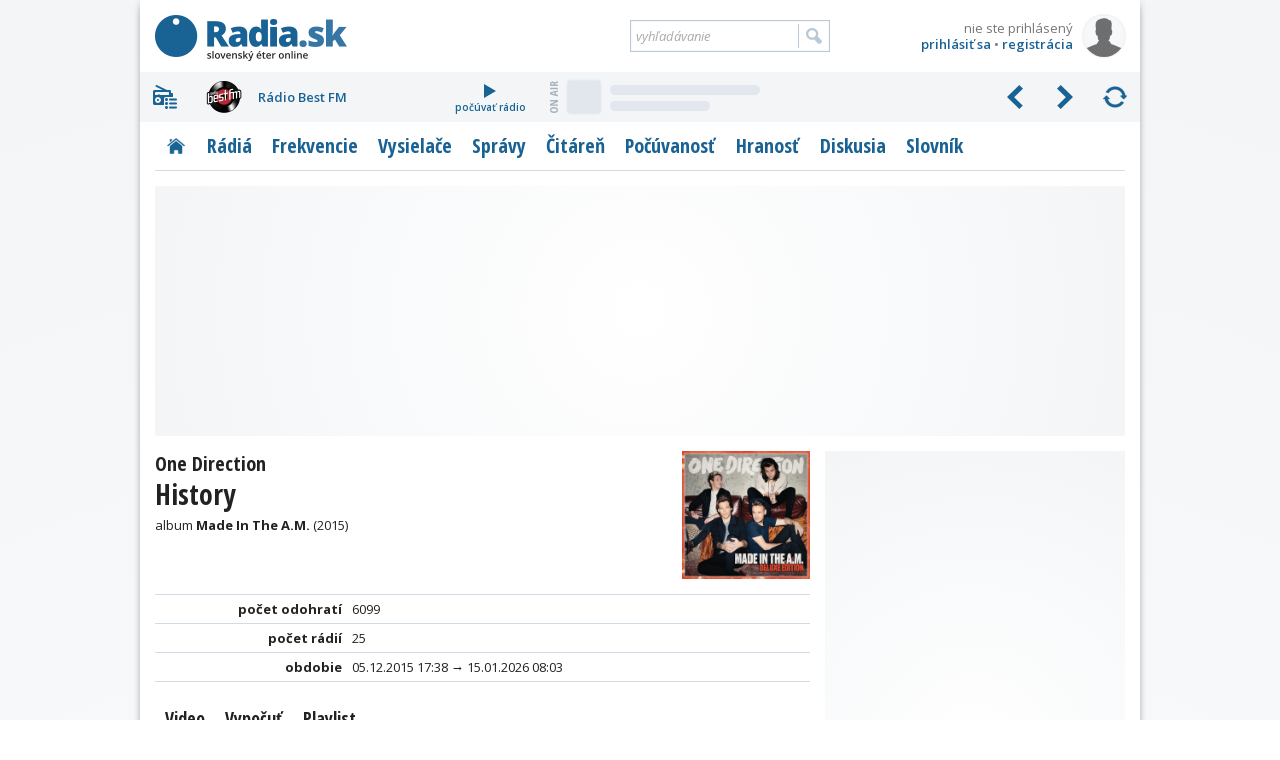

--- FILE ---
content_type: text/html; charset=utf-8
request_url: https://www.radia.sk/pesnicky/279105_one-direction-history/playlist
body_size: 12267
content:
<!DOCTYPE html>
<!-- Radia.sk created by troky - www.troky.sk // -->
<html prefix="og: http://ogp.me/ns#" lang="sk">

<head>

	<!-- Google GPT tag - Funding Choices -->
	<script async src="https://securepubads.g.doubleclick.net/tag/js/gpt.js"></script>

	<!-- Global site tag (gtag.js) - Google Analytics -->
	<script src="/scripts/ga.js?v=20240802" defer></script>
	<script src="https://www.googletagmanager.com/gtag/js?id=G-BXQD06VJY5" defer></script>

	<meta charset="utf-8">
	<meta http-equiv="Content-Language" content="sk">
	<meta name="viewport" content="width=device-width, initial-scale=1">

	<meta http-equiv="Expires" content="Fri, 16 Jan 2026 20:02:22 GMT">
	<meta http-equiv="Pragma" content="no-cache">
	<meta http-equiv="Cache-control" content="no-cache">

	<title>One Direction - History - zoznam odohraní skladby v slovenských rádiách | Radia.sk - slovenský éter online</title>

	<link rel="manifest" href="/manifest.json">
	<link rel="icon" type="image/png" sizes="32x32" href="/layout/favicons/favicon-32x32.png">
	<link rel="icon" type="image/png" sizes="16x16" href="/layout/favicons/favicon-16x16.png">
	<link rel="mask-icon" href="/layout/favicons/safari-pinned-tab.svg" color="#196294">
	<link rel="apple-touch-icon" sizes="180x180" href="/layout/favicons/apple-touch-icon.png">
	<meta name="theme-color" content="#ffffff">

	<meta name="keywords" content="slovenske radia, radia na slovensku, radia, radio, rozhlas, stanica, vysielace, vysielanie, online stream, frekvencia, frekvencie, MHz, spravy, diskusia, pocuvanost, prieskumy, zakony, FM, DVBT, DAB, DRM, eter, RDS, radio data system, slovensko, slovakia">
	<meta name="description" content="Skladbu History od interpreta One Direction vysiela 25 slovenských rádií, celkovo bola odohraná 6099 krát. Pozrite si videoklip a vypočujte si ju kedykoľvek.">
	<meta name="copyright" content="Copyright (c) troky 2004 - 2026">
	<meta name="author" content="www.radia.sk">
	<meta name="robots" content="index, follow, max-image-preview:large">

	<meta property="og:locale" content="sk_SK">
	<meta property="og:site_name" content="Radia.sk - slovenský éter online">
	<meta property="og:title" content="One Direction - History - zoznam odohraní skladby v slovenských rádiách">
	<meta property="og:type" content="website">
	<meta property="og:url" content="https://www.radia.sk/pesnicky/279105_one-direction-history/playlist">
	<meta property="og:image" content="https://i.scdn.co/image/ab67616d0000b273241e4fe75732c9c4b49b94c3">
	<meta property="og:image:secure_url" content="https://i.scdn.co/image/ab67616d0000b273241e4fe75732c9c4b49b94c3">
	<meta property="og:image:width" content="600">
	<meta property="og:image:height" content="600">
	<meta property="og:description" content="Skladbu History od interpreta One Direction vysiela 25 slovenských rádií, celkovo bola odohraná 6099 krát. Pozrite si videoklip a vypočujte si ju kedykoľvek.">


	<link rel="canonical" href="https://www.radia.sk/pesnicky/279105_one-direction-history/playlist">

	<link rel="author" href="https://www.facebook.com/troky">
	<link rel="publisher" href="https://www.facebook.com/radiask">

	<link rel="alternate" type="application/rss+xml" href="http://rss.radia.sk/" title="Radia.sk RSS kanál">
	<link rel="search" type="application/opensearchdescription+xml" href="https://www.radia.sk/opensearch.xml" title="Radia.sk">


	<link rel="preconnect" href="//fonts.gstatic.com" crossorigin>
	<link rel="stylesheet" href="//fonts.googleapis.com/css2?family=Open+Sans+Condensed:wght@300;700&family=Open+Sans:ital,wght@0,400;0,600;0,700;1,400;1,600;1,700&display=swap" media="print" onload="this.onload=null;this.removeAttribute('media');" fetchpriority="high">
	<noscript>
		<link rel="stylesheet" href="//fonts.googleapis.com/css2?family=Open+Sans+Condensed:wght@300;700&family=Open+Sans:ital,wght@0,400;0,600;0,700;1,400;1,600;1,700&display=swap">
	</noscript>

	<link rel="stylesheet" href="https://cdnjs.cloudflare.com/ajax/libs/air-datepicker/2.2.3/css/datepicker.min.css"  >
	<link rel="stylesheet" href="https://cdnjs.cloudflare.com/ajax/libs/jquery.perfect-scrollbar/1.5.5/css/perfect-scrollbar.min.css"  >
	<link rel="stylesheet" href="https://cdnjs.cloudflare.com/ajax/libs/fancybox/3.5.7/jquery.fancybox.min.css"  >
	<link rel="stylesheet" href="/layout/templates/default/style.css?v=20260116"  >
	<link rel="stylesheet" href="/_radia/loga/radia.css?v=1768253268"  >
	<script src="https://cdnjs.cloudflare.com/ajax/libs/jquery/3.6.0/jquery.min.js" id="plugin_jquery3" data-plugin-url="https://cdnjs.cloudflare.com/ajax/libs/jquery/3.6.0/" defer></script>
	<script src="https://cdnjs.cloudflare.com/ajax/libs/air-datepicker/2.2.3/js/datepicker.min.js" id="plugin_air-datepicker" data-plugin-url="https://cdnjs.cloudflare.com/ajax/libs/air-datepicker/2.2.3/" defer></script>
	<script src="https://cdnjs.cloudflare.com/ajax/libs/air-datepicker/2.2.3/js/i18n/datepicker.sk.min.js"  defer></script>
	<script src="https://cdnjs.cloudflare.com/ajax/libs/jquery.lazy/1.7.11/jquery.lazy.min.js" id="plugin_lazy" data-plugin-url="https://cdnjs.cloudflare.com/ajax/libs/jquery.lazy/1.7.11/" defer></script>
	<script src="https://cdnjs.cloudflare.com/ajax/libs/jquery.perfect-scrollbar/1.5.5/perfect-scrollbar.min.js" id="plugin_perfect-scrollbar" data-plugin-url="https://cdnjs.cloudflare.com/ajax/libs/jquery.perfect-scrollbar/1.5.5/" defer></script>
	<script src="https://cdnjs.cloudflare.com/ajax/libs/fancybox/3.5.7/jquery.fancybox.min.js" id="plugin_fancybox" data-plugin-url="https://cdnjs.cloudflare.com/ajax/libs/fancybox/3.5.7/" defer></script>
	<script src="/scripts/functions.js?v=20260116" defer></script>
	<script src="/modules/pesnicky/js/pesnicka.js?v=20260116" defer></script>
	<script src="/modules/pesnicky/js/pesnicka_playlist.js?v=20260116" defer></script>
	<script src="https://cdn.onesignal.com/sdks/OneSignalSDK.js" defer></script>
	<script>
		window.googlefc = window.googlefc || {};
		window.googlefc.callbackQueue = window.googlefc.callbackQueue || [];
		window.googlefc.callbackQueue.push({
			'CONSENT_DATA_READY': function() {
				__tcfapi('addEventListener', 2.2, function(data, success) {
					if (success) {
						var s1 = document.createElement('script');
						s1.src = "/plugins/onesignal/onesignal.js?v=20260116";
						document.head.appendChild(s1);
					}
				});
			}
		});
	</script>
	<!-- script src="/plugins/onesignal/onesignal.js?v=20260116" defer></script -->

	<script src="https://pagead2.googlesyndication.com/pagead/js/adsbygoogle.js?client=ca-pub-4772240062398577" defer crossorigin="anonymous"></script>

	<script>
		window.googlefc = window.googlefc || {};
		window.googlefc.callbackQueue = window.googlefc.callbackQueue || [];
		window.googlefc.callbackQueue.push({
			'CONSENT_DATA_READY': function() {
				__tcfapi('addEventListener', 2.2, function(data, success) {
					if (success) {
						var s1 = document.createElement('script');
						s1.src = "//delivery.r2b2.cz/hb/mediaadSRO/radia.sk";
						document.head.appendChild(s1);
						var s2 = document.createElement('script');
						s2.src = "https://mediaad-cdn.relevant-digital.com/static/tags/6422dd293d98ae1c91b90e43.js";
						document.head.appendChild(s2);
					}
				});
			}
		});
	</script>
	<!--script src="//delivery.r2b2.cz/hb/mediaadSRO/radia.sk" type="text/javascript" defer></script>
	<script src="https://mediaad-cdn.relevant-digital.com/static/tags/6422dd293d98ae1c91b90e43.js" defer></script -->
	<script src="//sk.search.etargetnet.com/generic/banner_booster.php" defer></script>

	<script>
		window.teads_analytics = window.teads_analytics || {};
		window.teads_analytics.analytics_tag_id = "PUB_21261";
		window.teads_analytics.share = window.teads_analytics.share || function() {
			;(window.teads_analytics.shared_data = window.teads_analytics.shared_data || []).push(arguments)
		};
	</script>
	<script src="https://a.teads.tv/analytics/tag.js" defer></script>

	<script src="/scripts/adam.js?v=20250317" defer></script>


</head>

<body class="webp " data-ts="1768593742">

	<a class="skip-link" href="#maincontent">Prejsť na hlavný obsah</a>


	<script type="text/javascript">
		<!--//--><![CDATA[//><!--
		var pp_gemius_identifier = 'olHqxfs4f5rOXh1j_IqXNpcg7zDsEGc3Lf5nl9BK0Rf.H7';
		var pp_gemius_use_cmp = true;
		var pp_gemius_init_timeout = 1000;
		// lines below shouldn't be edited
		function gemius_pending(i) { window[i] = window[i] || function() {var x = window[i+'_pdata'] = window[i+'_pdata'] || []; x[x.length]=arguments;};};gemius_pending('gemius_hit'); gemius_pending('gemius_event'); gemius_pending('pp_gemius_hit'); gemius_pending('pp_gemius_event');(function(d,t) {try {var gt=d.createElement(t),s=d.getElementsByTagName(t)[0],l='http'+((location.protocol=='https:')?'s':''); gt.setAttribute('async','async');gt.setAttribute('defer','defer'); gt.src=l+'://gask.hit.gemius.pl/xgemius.js'; s.parentNode.insertBefore(gt,s);} catch (e) {}})(document,'script');
		//--><!]]>
	</script>

	<div id="fb-root"></div>
	<script defer crossorigin="anonymous" src="https://connect.facebook.net/sk_SK/sdk.js#xfbml=1&version=v14.0&appId=102174439876155&autoLogAppEvents=1" nonce="xfpGSD0F"></script>

	<!-- a id="a-desktop-branding-rsk"></a -->
	<script src="//delivery.r2b2.cz/get/radia.sk/generic/branding" type="text/javascript" defer></script>
	<script src="https://www.meteoidata.com/js/bottomSlideAdRadiaSk-MOBILNYBRANDING.min.js" type="text/javascript" defer></script>


	<div id="main" class="before_mouseleave">

		<div id="header">

			<div id="header_logo">
				<a href="/" title="Radia.sk">Radia.sk</a>
			</div>

			<div id="header_mobile_menu">
				<a href="#" class="menu" data-obj="site_menu"><i class="sprites">menu</i></a>
				<a href="#" class="radia" data-obj="rc"><i class="sprites">rádiá</i></a>
				<a href="#" class="search" data-obj="header_search"><i class="sprites">vyhľadávanie</i></a>
				<a href="#" class="login" data-obj="header_login"><i class="sprites">prihlásenie</i></a>
			</div>

			<div id="header_login">
				<a href="/moj-profil/prihlasenie" rel="modal" data-google-vignette="false"><img src="/_pouzivatelia/avatar/male/default.png" width="42" height="42" alt="nie ste prihlásený" title="nie ste prihlásený"></a>
				<div id="login_username" title="nie ste prihlásený">nie ste prihlásený</div>
				<div id="login_links">
					<a href="/moj-profil/prihlasenie" rel="modal" data-google-vignette="false">prihlásiť sa</a> &bull; <a href="/moj-profil/registracia" class="register_link">registrácia</a>
				</div>
			</div>

			<div id="header_search">
				<form name="search_form" id="search_form" method="GET" action="/vyhladavanie">
					<label for="search_form_text">Vyhľadávanie:</label>
					<input id="search_form_text" type="text" name="q" value="" placeholder="vyhľadávanie" maxlength="100" autocomplete="off">
					<input id="search_form_button" type="submit" title="Vyhľadať">
				</form>
			</div>

		</div>

		<div id="rc" class=""  data-version="1768253268">
			<div id="rc_menu">
				<i class="rc_menu">menu</i>
				<div id="rc_menu_box"><div id="rc_menu_radia" class="custom-scrollbars scrollbars-always-visible"><div id="rc_menu_radia_list"></div></div></div>
			</div>
			<div id="rc_buttons">
				<div id="rc_backwards"><i>predchádzajúce</i></div>
				<div id="rc_forwards"><i>nasledujúce</i></div>
				<div id="rc_rotate"><i>spustiť rotovanie</i></div>
				<div id="rc_stop"><i>zastaviť rotovanie</i></div>
			</div>
			<div id="rc_radia">
				<div class="rc_radio active rc_radio_default" id="rc_radio_45">
					<a class="rc_radio_link radioitem" href="/radia/7" title="Rádio 7">
						<span class="radiologo rl-45"></span>
						<span class="radionazov">Rádio 7</span>
					</a>
									<a class="rc_radio_play" href="/player/7/264_mp3-128-kbps-vyssia-kvalita" title="počúvať Rádio 7">
						<i class="sprites"></i>počúvať rádio
					</a>
									<a href="/radia/7/playlist"  class="radio_onair onair_radio_45 onair_song_loading">
						<span class="sprites onair_badge"></span>
						<img class="cover lazy" width="32" height="32" src="/layout/pixel.gif" data-src="/layout/pixel.gif" data-retina="/layout/pixel.gif" alt="Album">
						<span class="interpret"></span>
						<span class="titul"></span>
					</a>				</div>
			</div>
			<div class="clear"></div>
		</div>

		<div id="site_menu">
			<ul class="level1">
				<li><a href="/" class="site_menu_rubrika_11 " title="Titulná stránka s prehľadom najnovších článkov"><span>Titulka</span></a></li>
				<li><a href="/radia" class="site_menu_rubrika_12 " title="Prehľadné profily všetkých slovenských terestriálnych a internetových rádií"><span>Rádiá</span></a></li>
				<li><a href="/frekvencie" class="site_menu_rubrika_14 " title="Najaktuálnejší súpis všetkých rozhlasových frekvencií na Slovensku"><span>Frekvencie</span></a></li>
				<li><a href="/vysielace" class="site_menu_rubrika_13 " title="Prehľad pozemných rozhlasových vysielačov a satelitov šíriacich slovenské rádiá"><span>Vysielače</span></a></li>
				<li><a href="/spravy" class="site_menu_rubrika_1 " title="Spravodajstvo zamerané na domácu rozhlasovú scénu"><span>Správy</span></a></li>
				<li><a href="/citaren" class="site_menu_rubrika_5 " title="Články na rozhlasovú tematiku - technika, história, kritika, ..."><span>Čitáreň</span></a></li>
				<li><a href="/pocuvanost/radia-sk/dni" class="site_menu_rubrika_15 " title="Dáta a grafy z prieskumov počúvanosti slovenských rádií"><span>Počúvanosť</span></a></li>
				<li><a href="/hranost/sk-eter" class="site_menu_rubrika_18 " title="Slovenský a svetový rebríček hranosti skladieb v rádiách"><span>Hranosť</span></a></li>
				<li><a href="/diskusia/temy" class="site_menu_rubrika_17 " title="Priestor pre všetkých, ktorí majú chuť vyjadriť svoj názor"><span>Diskusia</span></a></li>
				<li><a href="/slovnik" class="site_menu_rubrika_19 " title="Krátky slovník s výrazmi z oblasti rozhlasového vysielania"><span>Slovník</span></a></li>
			</ul>
		</div>

		<div id="maincontent"></div>


	<div
				class="ad_placeholder adam_top  main_content_full main_content_container"
				data-ad-desktop-type="mediaad-div"		data-ad-desktop-id="/150108690/radia.sk/Radia.sk_A2"		data-ad-desktop-adsense-backup-id="4802042957"		data-ad-mobile-type="mediaad-div"		data-ad-mobile-id="/150108690/radia.sk/Radia.sk_A0_mobile"		data-ad-mobile-adsense-backup-id="3999475846" ><div class="adam_sticky_closer"></div></div>

<div class="main_content">

	<a class="sprites_after pesnicka_cover_fancybox" href="https://i.scdn.co/image/ab67616d0000b273241e4fe75732c9c4b49b94c3" target="_blank" rel="noopener" data-id="279105" data-title="One Direction - History">
		<img class="pesnicka_cover" width="128" height="128" src="https://i.scdn.co/image/ab67616d00001e02241e4fe75732c9c4b49b94c3" alt="One Direction - History" title="One Direction - History">
	</a>

	<div class="pesnicka_title">

		<h1 class="pesnicka_nazov">
			<span class="small block">One Direction</span>
			History		</h1>

		<div class="pesnicka_album">
album <strong>Made In The A.M.</strong> (2015)		</div>

	</div>

	<div class="table no_header">
			<div class="row">
			<div class="column popis">počet odohratí</div>
			<div class="column hodnota">6099</div>
		</div>
		<div class="row">
			<div class="column popis">počet rádií</div>
			<div class="column hodnota">25</div>
		</div>
		<div class="row">
			<div class="column popis">obdobie</div>
			<div class="column hodnota">05.12.2015 17:38 → 15.01.2026 08:03</div>
		</div>
			</div>


	<div class="submenu ">
		<a class="submenu_item block" title="Video" href="/pesnicky/279105_one-direction-history/video">Video</a>
		<a class="submenu_item block" title="Vypočuť" href="/pesnicky/279105_one-direction-history/audio">Vypočuť</a>
		<span class="submenu_item aktivne block" title="Playlist">Playlist</span>
	</div>


	<form id="playlist_filter_form" class="hidden" action="/pesnicky/279105_one-direction-history/playlist" method="get">
		<input id="playlist_filter_query" type="hidden" name="ts" value="1768460584">
	</form>

	<div class="cbox filter">
		<form onsubmit="javascript: return false;"><div class="filter_textinput_container filter_pesnicka">
			<input type="hidden" id="playlist_filter_timestamp" value="1768460584">
			<input type="text" id="playlist_filter_date" class="calendar_icon" maxlength="16" value="15.01.2026 08:03" data-start-timestamp="1768460584" data-min-timestamp="1449333488" data-max-timestamp="1768460584" readonly>
			<select id="playlist_filter_radio" class="placeholder_style placeholder" name="radio"  >
				<option value="0" selected class="placeholder">všetky rádiá</option>
				<option value="128"  title="Rádio Aetter">Rádio Aetter</option>
				<option value="6"  title="Rádio Beta">Rádio Beta</option>
				<option value="237"  title="Dobré rádio">Dobré rádio</option>
				<option value="47"  title="Europa 2">Europa 2</option>
				<option value="200"  title="Europa 2 Hot 40">Europa 2 Hot 40</option>
				<option value="1"  title="Rádio Expres">Rádio Expres</option>
				<option value="211"  title="FIT Family RADIO">FIT Family RADIO</option>
				<option value="3"  title="Fun Rádio">Fun Rádio</option>
				<option value="70"  title="Fun Rádio Love Songs">Fun Rádio Love Songs</option>
				<option value="68"  title="Fun Rádio Novinky">Fun Rádio Novinky</option>
				<option value="36"  title="Rádio Košice">Rádio Košice</option>
				<option value="250"  title="Rádio Paráda">Rádio Paráda</option>
				<option value="126"  title="Pulz rádio">Pulz rádio</option>
				<option value="197"  title="Rádio Rebeca">Rádio Rebeca</option>
				<option value="117"  title="Rádio Rebeca - Martin">Rádio Rebeca - Martin</option>
				<option value="57"  title="Rádio Regina Stred">Rádio Regina Stred</option>
				<option value="142"  title="Rádio Roma">Rádio Roma</option>
				<option value="26"  title="Rádio Slovensko">Rádio Slovensko</option>
				<option value="249"  title="Rádio Snina">Rádio Snina</option>
				<option value="206"  title="Trnavské Rádio">Trnavské Rádio</option>
				<option value="101"  title="tvojeRADIO.com Pophits">tvojeRADIO.com Pophits</option>
				<option value="222"  title="Rádio Viva">Rádio Viva</option>
				<option value="148"  title="Viva Metropol">Viva Metropol</option>
				<option value="39"  title="Radio Wow">Radio Wow</option>
				<option value="62"  title="Záhorácke Rádio">Záhorácke Rádio</option>
			</select>
			<button id="playlist_filter_button" class="blue" title="Vyhľadať">Vyhľadať</button>
		</div></form>
	</div>


		<div class="table playlist no_header" id="playlist_table">

			<a class="row block data" href="/radia/rebeca" title="Rádio Rebeca">
				<span class="column datum_cas">
					<span class="datum">včera</span>
					<span class="cas">08:03</span>
				</span>
				<span class="column radioitem">
					<span class="radiologo  rl-197"></span>
					<span class="radionazov">Rádio Rebeca</span>
				</span>
			</a>
			<a class="row block data" href="/radia/regina-stred" title="Rádio Regina Stred">
				<span class="column datum_cas">
					<span class="datum">včera</span>
					<span class="cas">07:59</span>
				</span>
				<span class="column radioitem">
					<span class="radiologo  rl-57"></span>
					<span class="radionazov">Rádio Regina Stred</span>
				</span>
			</a>
			<a class="row block data" href="/radia/europa2" title="Europa 2">
				<span class="column datum_cas">
					<span class="datum">včera</span>
					<span class="cas">07:55</span>
				</span>
				<span class="column radioitem">
					<span class="radiologo  rl-47"></span>
					<span class="radionazov">Europa 2</span>
				</span>
			</a>
			<a class="row block data" href="/radia/beta" title="Rádio Beta">
				<span class="column datum_cas">
					<span class="datum">včera</span>
					<span class="cas">07:52</span>
				</span>
				<span class="column radioitem">
					<span class="radiologo  rl-6"></span>
					<span class="radionazov">Rádio Beta</span>
				</span>
			</a>
			<a class="row block data" href="/radia/zahoracke" title="Záhorácke Rádio">
				<span class="column datum_cas">
					<span class="datum">včera</span>
					<span class="cas">07:47</span>
				</span>
				<span class="column radioitem">
					<span class="radiologo  rl-62"></span>
					<span class="radionazov">Záhorácke Rádio</span>
				</span>
			</a>
			<a class="row block data" href="/radia/fun-love-songs" title="Fun Rádio Love Songs">
				<span class="column datum_cas">
					<span class="datum">včera</span>
					<span class="cas">07:42</span>
				</span>
				<span class="column radioitem">
					<span class="radiologo rl-nezobrazene rl-70"></span>
					<span class="radionazov">Fun Rádio Love Songs</span>
				</span>
			</a>
			<a class="row block data" href="/radia/kosice" title="Rádio Košice">
				<span class="column datum_cas">
					<span class="datum">včera</span>
					<span class="cas">07:38</span>
				</span>
				<span class="column radioitem">
					<span class="radiologo  rl-36"></span>
					<span class="radionazov">Rádio Košice</span>
				</span>
			</a>
			<a class="row block data" href="/radia/europa2" title="Europa 2">
				<span class="column datum_cas">
					<span class="datum">včera</span>
					<span class="cas">07:35</span>
				</span>
				<span class="column radioitem">
					<span class="radiologo  rl-47"></span>
					<span class="radionazov">Europa 2</span>
				</span>
			</a>
			<a class="row block data" href="/radia/rebeca-mt" title="Rádio Rebeca - Martin">
				<span class="column datum_cas">
					<span class="datum">včera</span>
					<span class="cas">07:31</span>
				</span>
				<span class="column radioitem">
					<span class="radiologo rl-nezobrazene rl-117"></span>
					<span class="radionazov">Rádio Rebeca - Martin</span>
				</span>
			</a>
			<a class="row block data" href="/radia/pulz" title="Pulz rádio">
				<span class="column datum_cas">
					<span class="datum">včera</span>
					<span class="cas">07:28</span>
				</span>
				<span class="column radioitem">
					<span class="radiologo rl-nezobrazene rl-126"></span>
					<span class="radionazov">Pulz rádio</span>
				</span>
			</a>
			<a class="row block data" href="/radia/tvojeradio-com-pophits" title="tvojeRADIO.com Pophits">
				<span class="column datum_cas">
					<span class="datum">včera</span>
					<span class="cas">07:23</span>
				</span>
				<span class="column radioitem">
					<span class="radiologo rl-nezobrazene rl-101"></span>
					<span class="radionazov">tvojeRADIO.com Pophits</span>
				</span>
			</a>
			<a class="row block data" href="/radia/fun-love-songs" title="Fun Rádio Love Songs">
				<span class="column datum_cas">
					<span class="datum">včera</span>
					<span class="cas">07:19</span>
				</span>
				<span class="column radioitem">
					<span class="radiologo rl-nezobrazene rl-70"></span>
					<span class="radionazov">Fun Rádio Love Songs</span>
				</span>
			</a>
			<a class="row block data" href="/radia/wow" title="Radio Wow">
				<span class="column datum_cas">
					<span class="datum">včera</span>
					<span class="cas">07:14</span>
				</span>
				<span class="column radioitem">
					<span class="radiologo  rl-39"></span>
					<span class="radionazov">Radio Wow</span>
				</span>
			</a>
			<a class="row block data" href="/radia/fit-family" title="FIT Family RADIO">
				<span class="column datum_cas">
					<span class="datum">včera</span>
					<span class="cas">07:10</span>
				</span>
				<span class="column radioitem">
					<span class="radiologo  rl-211"></span>
					<span class="radionazov">FIT Family RADIO</span>
				</span>
			</a>
			<a class="row block data" href="/radia/zahoracke" title="Záhorácke Rádio">
				<span class="column datum_cas">
					<span class="datum">včera</span>
					<span class="cas">07:06</span>
				</span>
				<span class="column radioitem">
					<span class="radiologo  rl-62"></span>
					<span class="radionazov">Záhorácke Rádio</span>
				</span>
			</a>
			<a class="row block data" href="/radia/fit-family" title="FIT Family RADIO">
				<span class="column datum_cas">
					<span class="datum">včera</span>
					<span class="cas">07:03</span>
				</span>
				<span class="column radioitem">
					<span class="radiologo  rl-211"></span>
					<span class="radionazov">FIT Family RADIO</span>
				</span>
			</a>
			<a class="row block data" href="/radia/aetter" title="Rádio Aetter">
				<span class="column datum_cas">
					<span class="datum">včera</span>
					<span class="cas">06:58</span>
				</span>
				<span class="column radioitem">
					<span class="radiologo  rl-128"></span>
					<span class="radionazov">Rádio Aetter</span>
				</span>
			</a>
			<a class="row block data" href="/radia/viva" title="Rádio Viva">
				<span class="column datum_cas">
					<span class="datum">včera</span>
					<span class="cas">06:53</span>
				</span>
				<span class="column radioitem">
					<span class="radiologo  rl-222"></span>
					<span class="radionazov">Rádio Viva</span>
				</span>
			</a>
			<a class="row block data" href="/radia/parada" title="Rádio Paráda">
				<span class="column datum_cas">
					<span class="datum">včera</span>
					<span class="cas">06:49</span>
				</span>
				<span class="column radioitem">
					<span class="radiologo  rl-250"></span>
					<span class="radionazov">Rádio Paráda</span>
				</span>
			</a>
			<a class="row block data" href="/radia/roma" title="Rádio Roma">
				<span class="column datum_cas">
					<span class="datum">včera</span>
					<span class="cas">06:44</span>
				</span>
				<span class="column radioitem">
					<span class="radiologo rl-nezobrazene rl-142"></span>
					<span class="radionazov">Rádio Roma</span>
				</span>
			</a>
			<a class="row block data" href="/radia/viva-metropol" title="Viva Metropol">
				<span class="column datum_cas">
					<span class="datum">včera</span>
					<span class="cas">06:41</span>
				</span>
				<span class="column radioitem">
					<span class="radiologo rl-nezobrazene rl-148"></span>
					<span class="radionazov">Viva Metropol</span>
				</span>
			</a>
			<a class="row block data" href="/radia/kosice" title="Rádio Košice">
				<span class="column datum_cas">
					<span class="datum">včera</span>
					<span class="cas">06:37</span>
				</span>
				<span class="column radioitem">
					<span class="radiologo  rl-36"></span>
					<span class="radionazov">Rádio Košice</span>
				</span>
			</a>
			<a class="row block data" href="/radia/rebeca-mt" title="Rádio Rebeca - Martin">
				<span class="column datum_cas">
					<span class="datum">včera</span>
					<span class="cas">06:34</span>
				</span>
				<span class="column radioitem">
					<span class="radiologo rl-nezobrazene rl-117"></span>
					<span class="radionazov">Rádio Rebeca - Martin</span>
				</span>
			</a>
			<a class="row block data" href="/radia/parada" title="Rádio Paráda">
				<span class="column datum_cas">
					<span class="datum">včera</span>
					<span class="cas">06:30</span>
				</span>
				<span class="column radioitem">
					<span class="radiologo  rl-250"></span>
					<span class="radionazov">Rádio Paráda</span>
				</span>
			</a>
			<a class="row block data" href="/radia/expres" title="Rádio Expres">
				<span class="column datum_cas">
					<span class="datum">včera</span>
					<span class="cas">06:25</span>
				</span>
				<span class="column radioitem">
					<span class="radiologo  rl-1"></span>
					<span class="radionazov">Rádio Expres</span>
				</span>
			</a>
			<a class="row block data" href="/radia/aetter" title="Rádio Aetter">
				<span class="column datum_cas">
					<span class="datum">včera</span>
					<span class="cas">06:22</span>
				</span>
				<span class="column radioitem">
					<span class="radiologo  rl-128"></span>
					<span class="radionazov">Rádio Aetter</span>
				</span>
			</a>
			<a class="row block data" href="/radia/beta" title="Rádio Beta">
				<span class="column datum_cas">
					<span class="datum">včera</span>
					<span class="cas">06:17</span>
				</span>
				<span class="column radioitem">
					<span class="radiologo  rl-6"></span>
					<span class="radionazov">Rádio Beta</span>
				</span>
			</a>
			<a class="row block data" href="/radia/fun-novinky" title="Fun Rádio Novinky">
				<span class="column datum_cas">
					<span class="datum">včera</span>
					<span class="cas">06:12</span>
				</span>
				<span class="column radioitem">
					<span class="radiologo rl-nezobrazene rl-68"></span>
					<span class="radionazov">Fun Rádio Novinky</span>
				</span>
			</a>
			<a class="row block data" href="/radia/regina-stred" title="Rádio Regina Stred">
				<span class="column datum_cas">
					<span class="datum">včera</span>
					<span class="cas">06:07</span>
				</span>
				<span class="column radioitem">
					<span class="radiologo  rl-57"></span>
					<span class="radionazov">Rádio Regina Stred</span>
				</span>
			</a>
			<a class="row block data" href="/radia/slovensko" title="Rádio Slovensko">
				<span class="column datum_cas">
					<span class="datum">včera</span>
					<span class="cas">06:04</span>
				</span>
				<span class="column radioitem">
					<span class="radiologo  rl-26"></span>
					<span class="radionazov">Rádio Slovensko</span>
				</span>
			</a>
			<a class="row block data" href="/radia/roma" title="Rádio Roma">
				<span class="column datum_cas">
					<span class="datum">včera</span>
					<span class="cas">05:59</span>
				</span>
				<span class="column radioitem">
					<span class="radiologo rl-nezobrazene rl-142"></span>
					<span class="radionazov">Rádio Roma</span>
				</span>
			</a>
			<a class="row block data" href="/radia/viva" title="Rádio Viva">
				<span class="column datum_cas">
					<span class="datum">včera</span>
					<span class="cas">05:56</span>
				</span>
				<span class="column radioitem">
					<span class="radiologo  rl-222"></span>
					<span class="radionazov">Rádio Viva</span>
				</span>
			</a>
			<a class="row block data" href="/radia/roma" title="Rádio Roma">
				<span class="column datum_cas">
					<span class="datum">včera</span>
					<span class="cas">05:52</span>
				</span>
				<span class="column radioitem">
					<span class="radiologo rl-nezobrazene rl-142"></span>
					<span class="radionazov">Rádio Roma</span>
				</span>
			</a>
			<a class="row block data" href="/radia/europa2" title="Europa 2">
				<span class="column datum_cas">
					<span class="datum">včera</span>
					<span class="cas">05:48</span>
				</span>
				<span class="column radioitem">
					<span class="radiologo  rl-47"></span>
					<span class="radionazov">Europa 2</span>
				</span>
			</a>
			<a class="row block data" href="/radia/dobre" title="Dobré rádio">
				<span class="column datum_cas">
					<span class="datum">včera</span>
					<span class="cas">05:44</span>
				</span>
				<span class="column radioitem">
					<span class="radiologo  rl-237"></span>
					<span class="radionazov">Dobré rádio</span>
				</span>
			</a>
			<a class="row block data" href="/radia/trnavske" title="Trnavské Rádio">
				<span class="column datum_cas">
					<span class="datum">včera</span>
					<span class="cas">05:40</span>
				</span>
				<span class="column radioitem">
					<span class="radiologo  rl-206"></span>
					<span class="radionazov">Trnavské Rádio</span>
				</span>
			</a>
			<a class="row block data" href="/radia/zahoracke" title="Záhorácke Rádio">
				<span class="column datum_cas">
					<span class="datum">včera</span>
					<span class="cas">05:37</span>
				</span>
				<span class="column radioitem">
					<span class="radiologo  rl-62"></span>
					<span class="radionazov">Záhorácke Rádio</span>
				</span>
			</a>
			<a class="row block data" href="/radia/kosice" title="Rádio Košice">
				<span class="column datum_cas">
					<span class="datum">včera</span>
					<span class="cas">05:33</span>
				</span>
				<span class="column radioitem">
					<span class="radiologo  rl-36"></span>
					<span class="radionazov">Rádio Košice</span>
				</span>
			</a>
			<a class="row block data" href="/radia/fun" title="Fun Rádio">
				<span class="column datum_cas">
					<span class="datum">včera</span>
					<span class="cas">05:30</span>
				</span>
				<span class="column radioitem">
					<span class="radiologo  rl-3"></span>
					<span class="radionazov">Fun Rádio</span>
				</span>
			</a>
			<a class="row block data" href="/radia/europa2-hot40" title="Europa 2 Hot 40">
				<span class="column datum_cas">
					<span class="datum">včera</span>
					<span class="cas">05:25</span>
				</span>
				<span class="column radioitem">
					<span class="radiologo rl-nezobrazene rl-200"></span>
					<span class="radionazov">Europa 2 Hot 40</span>
				</span>
			</a>
			<a class="row block data" href="/radia/rebeca-mt" title="Rádio Rebeca - Martin">
				<span class="column datum_cas">
					<span class="datum">včera</span>
					<span class="cas">05:21</span>
				</span>
				<span class="column radioitem">
					<span class="radiologo rl-nezobrazene rl-117"></span>
					<span class="radionazov">Rádio Rebeca - Martin</span>
				</span>
			</a>
			<a class="row block data" href="/radia/expres" title="Rádio Expres">
				<span class="column datum_cas">
					<span class="datum">včera</span>
					<span class="cas">05:17</span>
				</span>
				<span class="column radioitem">
					<span class="radiologo  rl-1"></span>
					<span class="radionazov">Rádio Expres</span>
				</span>
			</a>
			<a class="row block data" href="/radia/rebeca-mt" title="Rádio Rebeca - Martin">
				<span class="column datum_cas">
					<span class="datum">včera</span>
					<span class="cas">05:13</span>
				</span>
				<span class="column radioitem">
					<span class="radiologo rl-nezobrazene rl-117"></span>
					<span class="radionazov">Rádio Rebeca - Martin</span>
				</span>
			</a>
			<a class="row block data" href="/radia/wow" title="Radio Wow">
				<span class="column datum_cas">
					<span class="datum">včera</span>
					<span class="cas">05:09</span>
				</span>
				<span class="column radioitem">
					<span class="radiologo  rl-39"></span>
					<span class="radionazov">Radio Wow</span>
				</span>
			</a>
			<a class="row block data" href="/radia/wow" title="Radio Wow">
				<span class="column datum_cas">
					<span class="datum">včera</span>
					<span class="cas">05:05</span>
				</span>
				<span class="column radioitem">
					<span class="radiologo  rl-39"></span>
					<span class="radionazov">Radio Wow</span>
				</span>
			</a>
			<a class="row block data" href="/radia/aetter" title="Rádio Aetter">
				<span class="column datum_cas">
					<span class="datum">včera</span>
					<span class="cas">05:01</span>
				</span>
				<span class="column radioitem">
					<span class="radiologo  rl-128"></span>
					<span class="radionazov">Rádio Aetter</span>
				</span>
			</a>
			<a class="row block data" href="/radia/europa2-hot40" title="Europa 2 Hot 40">
				<span class="column datum_cas">
					<span class="datum">včera</span>
					<span class="cas">04:57</span>
				</span>
				<span class="column radioitem">
					<span class="radiologo rl-nezobrazene rl-200"></span>
					<span class="radionazov">Europa 2 Hot 40</span>
				</span>
			</a>
			<a class="row block data" href="/radia/zahoracke" title="Záhorácke Rádio">
				<span class="column datum_cas">
					<span class="datum">včera</span>
					<span class="cas">04:52</span>
				</span>
				<span class="column radioitem">
					<span class="radiologo  rl-62"></span>
					<span class="radionazov">Záhorácke Rádio</span>
				</span>
			</a>
			<a class="row block data" href="/radia/parada" title="Rádio Paráda">
				<span class="column datum_cas">
					<span class="datum">včera</span>
					<span class="cas">04:47</span>
				</span>
				<span class="column radioitem">
					<span class="radiologo  rl-250"></span>
					<span class="radionazov">Rádio Paráda</span>
				</span>
			</a>
			<a class="row block data" href="/radia/expres" title="Rádio Expres">
				<span class="column datum_cas">
					<span class="datum">včera</span>
					<span class="cas">04:43</span>
				</span>
				<span class="column radioitem">
					<span class="radiologo  rl-1"></span>
					<span class="radionazov">Rádio Expres</span>
				</span>
			</a>

		</div>


	<div class="strankovanie_dd no_border">
				<a class="dopredu" href="/pesnicky/279105_one-direction-history/playlist" data-ts="1768448357">
			<i></i>
			<span class="bolder">staršie záznamy</span>
		</a>
		</div>


	<div class="content_box info_box">
		Údaje o pesničke boli získané automaticky z vysielania rádií a vyhľadávacích služieb pre video a audio.
		Ak sú udaje nesprávne, nahláste nám to, prosím, <a href="/pesnicky/nahlasenie-chyby/279105" rel="modal" data-google-vignette="false" title="Nahlásiť chybu v údajoch pesničky">prostredníctvom tohto formulára</a>.
	</div>


	<div
				class="ad_placeholder adam_stred  content_box"
				data-ad-desktop-type="mediaad-div"		data-ad-desktop-id="/150108690/radia.sk/Radia.sk_B3"		data-ad-desktop-adsense-backup-id="8952882646"		data-ad-mobile-type="mediaad-div"		data-ad-mobile-id="/150108690/radia.sk/Radia.sk_B3_mobile"		data-ad-mobile-adsense-backup-id="3320308241" ><div class="adam_sticky_closer"></div></div>


</div>
		<div class="right_panel">
						<div class="right_panel_box_full" id="adam_sticky_wrapper">
	<div
		id="adam_sticky_content"		class="ad_placeholder adam_right_panel phone_hidden"
		style="min-height: 600px;"		data-ad-desktop-type="mediaad-div"		data-ad-desktop-id="/150108690/radia.sk/Radia.sk_A1"		data-ad-desktop-adsense-backup-id="6797944246"						 ><div class="adam_sticky_closer"></div></div>

</div>
			<div class="right_panel_box">
	<div class="cbox cbox_switchable cbox_najcitanejsie">
		<div class="cbox_header">Najčítanejšie články</div>
		<ul class="submenu after_header submenu_full">
			<li class="submenu_item aktivne" style=" width: 33%; " title="Dnes">Dnes</li>
			<li class="submenu_item" style=" width: 34%; " title="Týždeň">Týždeň</li>
			<li class="submenu_item" style=" width: 33%; " title="Mesiac">Mesiac</li>
		</ul>
		<div class="cbox_body_with_items cbox_body_switchable" style="display: block;" >
			<div class="cbox_item">
				<a href="/spravy/5247_slovensko-ma-nove-radio-dnes-o-11-11-odstartovalo-tiche-radio-slubuje-pokoj-a-moderny-zvuk" title="Slovensko má nové rádio. Dnes o 11:11 odštartovalo Tiché rádio, sľubuje pokoj a moderný zvuk">
					<img class="lazy"
						width="74" height="50"
						src="/layout/pixel32.gif" data-src="/_clanky/obrazky/boxy/5247.jpg?v=1" data-retina="/_clanky/obrazky/boxy/5247@2x.jpg?v=1"
						alt="Slovensko má nové rádio. Dnes o 11:11 odštartovalo Tiché rádio, sľubuje pokoj a moderný zvuk" title="Slovensko má nové rádio. Dnes o 11:11 odštartovalo Tiché rádio, sľubuje pokoj a moderný zvuk">
					<span>Slovensko má nové rádio. Dnes o 11:11 odštartovalo Tiché rádio, sľubuje pokoj a moderný zvuk</span>
				</a>
				<div class="clear"></div>
			</div>
			<div class="cbox_item">
				<a href="/spravy/5249_radio-fm-rozsiruje-podcastovu-ponuku-o-novy-autorsky-format" title="Rádio_FM rozširuje podcastovú ponuku o nový autorský formát">
					<img class="lazy"
						width="74" height="50"
						src="/layout/pixel32.gif" data-src="/_clanky/obrazky/boxy/5249.jpg?v=1" data-retina="/_clanky/obrazky/boxy/5249@2x.jpg?v=1"
						alt="Rádio_FM rozširuje podcastovú ponuku o nový autorský formát" title="Rádio_FM rozširuje podcastovú ponuku o nový autorský formát">
					<span>Rádio_FM rozširuje podcastovú ponuku o nový autorský formát</span>
				</a>
				<div class="clear"></div>
			</div>
			<div class="cbox_item">
				<a href="/spravy/5248_rada-pre-medialne-sluzby-si-zvolila-nove-vedenie" title="Rada pre mediálne služby si zvolila nové vedenie">
					<img class="lazy"
						width="74" height="50"
						src="/layout/pixel32.gif" data-src="/_clanky/obrazky/boxy/5248.jpg?v=1" data-retina="/_clanky/obrazky/boxy/5248@2x.jpg?v=1"
						alt="Rada pre mediálne služby si zvolila nové vedenie" title="Rada pre mediálne služby si zvolila nové vedenie">
					<span>Rada pre mediálne služby si zvolila nové vedenie</span>
				</a>
				<div class="clear"></div>
			</div>
			<div class="cbox_item">
				<a href="/spravy/5246_stvr-vstupuje-do-realizacnej-fazy-modernizacnych-opatreni-ktore-zahrnaju-aj-hromadne-prepustanie-zamestnancov" title="STVR vstupuje do realizačnej fázy modernizačných opatrení, ktoré zahŕňajú aj hromadné prepúšťanie zamestnancov">
					<img class="lazy"
						width="74" height="50"
						src="/layout/pixel32.gif" data-src="/_clanky/obrazky/boxy/5246.jpg?v=2" data-retina="/_clanky/obrazky/boxy/5246@2x.jpg?v=2"
						alt="STVR vstupuje do realizačnej fázy modernizačných opatrení, ktoré zahŕňajú aj hromadné prepúšťanie zamestnancov" title="STVR vstupuje do realizačnej fázy modernizačných opatrení, ktoré zahŕňajú aj hromadné prepúšťanie zamestnancov">
					<span>STVR vstupuje do realizačnej fázy modernizačných opatrení, ktoré zahŕňajú aj hromadné prepúšťanie zamestnancov</span>
				</a>
				<div class="clear"></div>
			</div>
			<div class="cbox_item">
				<a href="/spravy/5244_hit-roka-2025-na-spotify-zvalcoval-svet-doma-kraluje-separ" title="Hit roka 2025 na Spotify zvalcoval svet, doma kraľuje Separ">
					<img class="lazy"
						width="74" height="50"
						src="/layout/pixel32.gif" data-src="/_clanky/obrazky/boxy/5244.jpg?v=3" data-retina="/_clanky/obrazky/boxy/5244@2x.jpg?v=3"
						alt="Hit roka 2025 na Spotify zvalcoval svet, doma kraľuje Separ" title="Hit roka 2025 na Spotify zvalcoval svet, doma kraľuje Separ">
					<span>Hit roka 2025 na Spotify zvalcoval svet, doma kraľuje Separ</span>
				</a>
				<div class="clear"></div>
			</div>
		</div>
		<div class="cbox_body_with_items cbox_body_switchable"  >
			<div class="cbox_item">
				<a href="/spravy/5246_stvr-vstupuje-do-realizacnej-fazy-modernizacnych-opatreni-ktore-zahrnaju-aj-hromadne-prepustanie-zamestnancov" title="STVR vstupuje do realizačnej fázy modernizačných opatrení, ktoré zahŕňajú aj hromadné prepúšťanie zamestnancov">
					<img class="lazy"
						width="74" height="50"
						src="/layout/pixel32.gif" data-src="/_clanky/obrazky/boxy/5246.jpg?v=2" data-retina="/_clanky/obrazky/boxy/5246@2x.jpg?v=2"
						alt="STVR vstupuje do realizačnej fázy modernizačných opatrení, ktoré zahŕňajú aj hromadné prepúšťanie zamestnancov" title="STVR vstupuje do realizačnej fázy modernizačných opatrení, ktoré zahŕňajú aj hromadné prepúšťanie zamestnancov">
					<span>STVR vstupuje do realizačnej fázy modernizačných opatrení, ktoré zahŕňajú aj hromadné prepúšťanie zamestnancov</span>
				</a>
				<div class="clear"></div>
			</div>
			<div class="cbox_item">
				<a href="/spravy/5247_slovensko-ma-nove-radio-dnes-o-11-11-odstartovalo-tiche-radio-slubuje-pokoj-a-moderny-zvuk" title="Slovensko má nové rádio. Dnes o 11:11 odštartovalo Tiché rádio, sľubuje pokoj a moderný zvuk">
					<img class="lazy"
						width="74" height="50"
						src="/layout/pixel32.gif" data-src="/_clanky/obrazky/boxy/5247.jpg?v=1" data-retina="/_clanky/obrazky/boxy/5247@2x.jpg?v=1"
						alt="Slovensko má nové rádio. Dnes o 11:11 odštartovalo Tiché rádio, sľubuje pokoj a moderný zvuk" title="Slovensko má nové rádio. Dnes o 11:11 odštartovalo Tiché rádio, sľubuje pokoj a moderný zvuk">
					<span>Slovensko má nové rádio. Dnes o 11:11 odštartovalo Tiché rádio, sľubuje pokoj a moderný zvuk</span>
				</a>
				<div class="clear"></div>
			</div>
			<div class="cbox_item">
				<a href="/spravy/5244_hit-roka-2025-na-spotify-zvalcoval-svet-doma-kraluje-separ" title="Hit roka 2025 na Spotify zvalcoval svet, doma kraľuje Separ">
					<img class="lazy"
						width="74" height="50"
						src="/layout/pixel32.gif" data-src="/_clanky/obrazky/boxy/5244.jpg?v=3" data-retina="/_clanky/obrazky/boxy/5244@2x.jpg?v=3"
						alt="Hit roka 2025 na Spotify zvalcoval svet, doma kraľuje Separ" title="Hit roka 2025 na Spotify zvalcoval svet, doma kraľuje Separ">
					<span>Hit roka 2025 na Spotify zvalcoval svet, doma kraľuje Separ</span>
				</a>
				<div class="clear"></div>
			</div>
			<div class="cbox_item">
				<a href="/spravy/5242_co-priniesol-slovensky-rozhlasovy-eter-v-roku-2025" title="Čo priniesol slovenský rozhlasový éter v roku 2025?">
					<img class="lazy"
						width="74" height="50"
						src="/layout/pixel32.gif" data-src="/_clanky/obrazky/boxy/5242.jpg?v=2" data-retina="/_clanky/obrazky/boxy/5242@2x.jpg?v=2"
						alt="Čo priniesol slovenský rozhlasový éter v roku 2025?" title="Čo priniesol slovenský rozhlasový éter v roku 2025?">
					<span>Čo priniesol slovenský rozhlasový éter v roku 2025?</span>
				</a>
				<div class="clear"></div>
			</div>
			<div class="cbox_item">
				<a href="/spravy/5248_rada-pre-medialne-sluzby-si-zvolila-nove-vedenie" title="Rada pre mediálne služby si zvolila nové vedenie">
					<img class="lazy"
						width="74" height="50"
						src="/layout/pixel32.gif" data-src="/_clanky/obrazky/boxy/5248.jpg?v=1" data-retina="/_clanky/obrazky/boxy/5248@2x.jpg?v=1"
						alt="Rada pre mediálne služby si zvolila nové vedenie" title="Rada pre mediálne služby si zvolila nové vedenie">
					<span>Rada pre mediálne služby si zvolila nové vedenie</span>
				</a>
				<div class="clear"></div>
			</div>
		</div>
		<div class="cbox_body_with_items cbox_body_switchable"  >
			<div class="cbox_item">
				<a href="/spravy/5246_stvr-vstupuje-do-realizacnej-fazy-modernizacnych-opatreni-ktore-zahrnaju-aj-hromadne-prepustanie-zamestnancov" title="STVR vstupuje do realizačnej fázy modernizačných opatrení, ktoré zahŕňajú aj hromadné prepúšťanie zamestnancov">
					<img class="lazy"
						width="74" height="50"
						src="/layout/pixel32.gif" data-src="/_clanky/obrazky/boxy/5246.jpg?v=2" data-retina="/_clanky/obrazky/boxy/5246@2x.jpg?v=2"
						alt="STVR vstupuje do realizačnej fázy modernizačných opatrení, ktoré zahŕňajú aj hromadné prepúšťanie zamestnancov" title="STVR vstupuje do realizačnej fázy modernizačných opatrení, ktoré zahŕňajú aj hromadné prepúšťanie zamestnancov">
					<span>STVR vstupuje do realizačnej fázy modernizačných opatrení, ktoré zahŕňajú aj hromadné prepúšťanie zamestnancov</span>
				</a>
				<div class="clear"></div>
			</div>
			<div class="cbox_item">
				<a href="/spravy/5219_najlepsie-slovenske-appky-opat-v-hre-podporte-radia-sk-a-vyhrajte-smartfon-a-dalsie-ceny" title="Najlepšie slovenské appky opäť v hre: Podporte Radia.sk a vyhrajte smartfón a ďalšie ceny!">
					<img class="lazy"
						width="74" height="50"
						src="/layout/pixel32.gif" data-src="/_clanky/obrazky/boxy/5219.jpg?v=4" data-retina="/_clanky/obrazky/boxy/5219@2x.jpg?v=4"
						alt="Najlepšie slovenské appky opäť v hre: Podporte Radia.sk a vyhrajte smartfón a ďalšie ceny!" title="Najlepšie slovenské appky opäť v hre: Podporte Radia.sk a vyhrajte smartfón a ďalšie ceny!">
					<span>Najlepšie slovenské appky opäť v hre: Podporte Radia.sk a vyhrajte smartfón a ďalšie ceny!</span>
				</a>
				<div class="clear"></div>
			</div>
			<div class="cbox_item">
				<a href="/spravy/5247_slovensko-ma-nove-radio-dnes-o-11-11-odstartovalo-tiche-radio-slubuje-pokoj-a-moderny-zvuk" title="Slovensko má nové rádio. Dnes o 11:11 odštartovalo Tiché rádio, sľubuje pokoj a moderný zvuk">
					<img class="lazy"
						width="74" height="50"
						src="/layout/pixel32.gif" data-src="/_clanky/obrazky/boxy/5247.jpg?v=1" data-retina="/_clanky/obrazky/boxy/5247@2x.jpg?v=1"
						alt="Slovensko má nové rádio. Dnes o 11:11 odštartovalo Tiché rádio, sľubuje pokoj a moderný zvuk" title="Slovensko má nové rádio. Dnes o 11:11 odštartovalo Tiché rádio, sľubuje pokoj a moderný zvuk">
					<span>Slovensko má nové rádio. Dnes o 11:11 odštartovalo Tiché rádio, sľubuje pokoj a moderný zvuk</span>
				</a>
				<div class="clear"></div>
			</div>
			<div class="cbox_item">
				<a href="/spravy/5227_ake-radia-budu-hrat-v-tuneli-visnove-tieto-stanice-vas-pod-zemou-neminu" title="Aké rádiá budú hrať v tuneli Višňové? Tieto stanice vás pod zemou neminú">
					<img class="lazy"
						width="74" height="50"
						src="/layout/pixel32.gif" data-src="/_clanky/obrazky/boxy/5227.jpg?v=2" data-retina="/_clanky/obrazky/boxy/5227@2x.jpg?v=2"
						alt="Aké rádiá budú hrať v tuneli Višňové? Tieto stanice vás pod zemou neminú" title="Aké rádiá budú hrať v tuneli Višňové? Tieto stanice vás pod zemou neminú">
					<span>Aké rádiá budú hrať v tuneli Višňové? Tieto stanice vás pod zemou neminú</span>
				</a>
				<div class="clear"></div>
			</div>
			<div class="cbox_item">
				<a href="/spravy/5244_hit-roka-2025-na-spotify-zvalcoval-svet-doma-kraluje-separ" title="Hit roka 2025 na Spotify zvalcoval svet, doma kraľuje Separ">
					<img class="lazy"
						width="74" height="50"
						src="/layout/pixel32.gif" data-src="/_clanky/obrazky/boxy/5244.jpg?v=3" data-retina="/_clanky/obrazky/boxy/5244@2x.jpg?v=3"
						alt="Hit roka 2025 na Spotify zvalcoval svet, doma kraľuje Separ" title="Hit roka 2025 na Spotify zvalcoval svet, doma kraľuje Separ">
					<span>Hit roka 2025 na Spotify zvalcoval svet, doma kraľuje Separ</span>
				</a>
				<div class="clear"></div>
			</div>
		</div>
	</div>

</div>
						<div class="right_panel_box"><div class="cbox cbox_pocuvanost cbox_switchable">

	<div class="cbox_header">Počúvanosť</div>
	<ul class="submenu after_header submenu_full">
		<li class="submenu_item aktivne" style=" width: 33%; " title="Radia.sk">Radia.sk</li>
		<li class="submenu_item " style=" width: 34%; " title="MML-TGI">MML-TGI</li>
		<li class="submenu_item " style=" width: 33%; " title="Radioprojekt">Radioprojekt</li>
	</ul>


	
	<div class="cbox_body_with_items cbox_body_switchable" style="display: block;" >
		<div class="cbox_item datumy">
			<strong>štvrtok, 15.1.2026</strong>
		</div>
		<div class="cbox_item">
			<div class="cbox_item_nr">1.</div>
			<div class="radiologo  rl-137" title="Rádio Vlna">
				<a href="/radia/vlna" title="Rádio Vlna">Rádio Vlna</a>
			</div>
			<div class="radio">
				<a href="/radia/vlna" title="Rádio Vlna">Rádio Vlna</a>
			</div>
			<div class="pocuvanost">
				<strong>21,53%</strong>
				<span class="rozdiel">
					<i class="chart_move_image up" title="stúpa">&nbsp;</i>
					+ 0,18%
				</span>
			</div>
			<div class="clear"></div>
		</div>
		<div class="cbox_item">
			<div class="cbox_item_nr">2.</div>
			<div class="radiologo  rl-1" title="Rádio Expres">
				<a href="/radia/expres" title="Rádio Expres">Rádio Expres</a>
			</div>
			<div class="radio">
				<a href="/radia/expres" title="Rádio Expres">Rádio Expres</a>
			</div>
			<div class="pocuvanost">
				<strong>15,71%</strong>
				<span class="rozdiel">
					<i class="chart_move_image down" title="klesá">&nbsp;</i>
					- 0,17%
				</span>
			</div>
			<div class="clear"></div>
		</div>
		<div class="cbox_item">
			<div class="cbox_item_nr">3.</div>
			<div class="radiologo  rl-284" title="Rádio Melody">
				<a href="/radia/melody" title="Rádio Melody">Rádio Melody</a>
			</div>
			<div class="radio">
				<a href="/radia/melody" title="Rádio Melody">Rádio Melody</a>
			</div>
			<div class="pocuvanost">
				<strong>13,72%</strong>
				<span class="rozdiel">
					<i class="chart_move_image up" title="stúpa">&nbsp;</i>
					+ 0,26%
				</span>
			</div>
			<div class="clear"></div>
		</div>
		<div class="cbox_item">
			<div class="cbox_item_nr">4.</div>
			<div class="radiologo  rl-3" title="Fun Rádio">
				<a href="/radia/fun" title="Fun Rádio">Fun Rádio</a>
			</div>
			<div class="radio">
				<a href="/radia/fun" title="Fun Rádio">Fun Rádio</a>
			</div>
			<div class="pocuvanost">
				<strong>12,01%</strong>
				<span class="rozdiel">
					<i class="chart_move_image static" title="bez zmeny">&nbsp;</i>
					&plusmn; 0,00%
				</span>
			</div>
			<div class="clear"></div>
		</div>
		<div class="cbox_item">
			<div class="cbox_item_nr">5.</div>
			<div class="radiologo  rl-26" title="Rádio Slovensko">
				<a href="/radia/slovensko" title="Rádio Slovensko">Rádio Slovensko</a>
			</div>
			<div class="radio">
				<a href="/radia/slovensko" title="Rádio Slovensko">Rádio Slovensko</a>
			</div>
			<div class="pocuvanost">
				<strong>6,95%</strong>
				<span class="rozdiel">
					<i class="chart_move_image down" title="klesá">&nbsp;</i>
					- 0,34%
				</span>
			</div>
			<div class="clear"></div>
		</div>
		<div class="cbox_item zdroj">
			Počúvanosť cez web a aplikáciu Radia.sk - 15.1.2026<br>podiel [%] celkovej počúvanosti		</div>
		<div class="cbox_item link">
			<a href="/pocuvanost/radia-sk/dni/2026-01-15" title="kompletné poradie počúvanosti">zobraziť kompletné poradie<i class="link_doublearrow">&nbsp;</i></a>
		</div>
	</div>
	
	<div class="cbox_body_with_items cbox_body_switchable"  >
		<div class="cbox_item datumy">
			<strong>2. + 3. vlna 2025 (kĺzavé dáta)</strong>
		</div>
		<div class="cbox_item">
			<div class="cbox_item_nr">1.</div>
			<div class="radiologo  rl-1" title="Rádio Expres">
				<a href="/radia/expres" title="Rádio Expres">Rádio Expres</a>
			</div>
			<div class="radio">
				<a href="/radia/expres" title="Rádio Expres">Rádio Expres</a>
			</div>
			<div class="pocuvanost">
				<strong>14,41%</strong>
				<span class="rozdiel">
					<i class="chart_move_image down" title="klesá">&nbsp;</i>
					- 0,14%
				</span>
			</div>
			<div class="clear"></div>
		</div>
		<div class="cbox_item">
			<div class="cbox_item_nr">2.</div>
			<div class="radiologo  rl-26" title="Rádio Slovensko">
				<a href="/radia/slovensko" title="Rádio Slovensko">Rádio Slovensko</a>
			</div>
			<div class="radio">
				<a href="/radia/slovensko" title="Rádio Slovensko">Rádio Slovensko</a>
			</div>
			<div class="pocuvanost">
				<strong>11,04%</strong>
				<span class="rozdiel">
					<i class="chart_move_image down" title="klesá">&nbsp;</i>
					- 0,38%
				</span>
			</div>
			<div class="clear"></div>
		</div>
		<div class="cbox_item">
			<div class="cbox_item_nr">3.</div>
			<div class="radiologo  rl-3" title="Fun Rádio">
				<a href="/radia/fun" title="Fun Rádio">Fun Rádio</a>
			</div>
			<div class="radio">
				<a href="/radia/fun" title="Fun Rádio">Fun Rádio</a>
			</div>
			<div class="pocuvanost">
				<strong>9,92%</strong>
				<span class="rozdiel">
					<i class="chart_move_image up" title="stúpa">&nbsp;</i>
					+ 0,43%
				</span>
			</div>
			<div class="clear"></div>
		</div>
		<div class="cbox_item">
			<div class="cbox_item_nr">4.</div>
			<div class="radiologo  rl-47" title="Europa 2">
				<a href="/radia/europa2" title="Europa 2">Europa 2</a>
			</div>
			<div class="radio">
				<a href="/radia/europa2" title="Europa 2">Europa 2</a>
			</div>
			<div class="pocuvanost">
				<strong>9,14%</strong>
				<span class="rozdiel">
					<i class="chart_move_image up" title="stúpa">&nbsp;</i>
					+ 0,16%
				</span>
			</div>
			<div class="clear"></div>
		</div>
		<div class="cbox_item">
			<div class="cbox_item_nr">5.</div>
			<div class="radiologo  rl-137" title="Rádio Vlna">
				<a href="/radia/vlna" title="Rádio Vlna">Rádio Vlna</a>
			</div>
			<div class="radio">
				<a href="/radia/vlna" title="Rádio Vlna">Rádio Vlna</a>
			</div>
			<div class="pocuvanost">
				<strong>7,69%</strong>
				<span class="rozdiel">
					<i class="chart_move_image down" title="klesá">&nbsp;</i>
					- 0,01%
				</span>
			</div>
			<div class="clear"></div>
		</div>
		<div class="cbox_item zdroj">
			<a href="http://www.mediansk.sk" target="_blank" rel="noopener">MEDIAN SK</a> - Market & Media & Lifestyle - TGI<br>2. + 3. vlna 2025 (kĺzavé dáta)<br>% populácie SR vo veku 14-79 rokov, počúval včera		</div>
		<div class="cbox_item link">
			<a href="/pocuvanost/mml-tgi/vlny/2025-3" title="kompletné poradie počúvanosti">zobraziť kompletné poradie<i class="link_doublearrow">&nbsp;</i></a>
		</div>
	</div>
	
	<div class="cbox_body_with_items cbox_body_switchable"  >
		<div class="cbox_item datumy">
			<strong>VII. - IX. etapa 2025</strong>
		</div>
		<div class="cbox_item">
			<div class="cbox_item_nr">1.</div>
			<div class="radiologo  rl-1" title="Rádio Expres">
				<a href="/radia/expres" title="Rádio Expres">Rádio Expres</a>
			</div>
			<div class="radio">
				<a href="/radia/expres" title="Rádio Expres">Rádio Expres</a>
			</div>
			<div class="pocuvanost">
				<strong>28,5%</strong>
				<span class="rozdiel">
					<i class="chart_move_image up" title="stúpa">&nbsp;</i>
					+ 0,2%
				</span>
			</div>
			<div class="clear"></div>
		</div>
		<div class="cbox_item">
			<div class="cbox_item_nr">2.</div>
			<div class="radiologo  rl-3" title="Fun Rádio">
				<a href="/radia/fun" title="Fun Rádio">Fun Rádio</a>
			</div>
			<div class="radio">
				<a href="/radia/fun" title="Fun Rádio">Fun Rádio</a>
			</div>
			<div class="pocuvanost">
				<strong>21,1%</strong>
				<span class="rozdiel">
					<i class="chart_move_image up" title="stúpa">&nbsp;</i>
					+ 0,7%
				</span>
			</div>
			<div class="clear"></div>
		</div>
		<div class="cbox_item">
			<div class="cbox_item_nr">3.</div>
			<div class="radiologo  rl-26" title="Rádio Slovensko">
				<a href="/radia/slovensko" title="Rádio Slovensko">Rádio Slovensko</a>
			</div>
			<div class="radio">
				<a href="/radia/slovensko" title="Rádio Slovensko">Rádio Slovensko</a>
			</div>
			<div class="pocuvanost">
				<strong>18,7%</strong>
				<span class="rozdiel">
					<i class="chart_move_image down" title="klesá">&nbsp;</i>
					- 0,1%
				</span>
			</div>
			<div class="clear"></div>
		</div>
		<div class="cbox_item">
			<div class="cbox_item_nr">4.</div>
			<div class="radiologo  rl-47" title="Europa 2">
				<a href="/radia/europa2" title="Europa 2">Europa 2</a>
			</div>
			<div class="radio">
				<a href="/radia/europa2" title="Europa 2">Europa 2</a>
			</div>
			<div class="pocuvanost">
				<strong>17,5%</strong>
				<span class="rozdiel">
					<i class="chart_move_image down" title="klesá">&nbsp;</i>
					- 0,2%
				</span>
			</div>
			<div class="clear"></div>
		</div>
		<div class="cbox_item">
			<div class="cbox_item_nr">5.</div>
			<div class="radiologo  rl-137" title="Rádio Vlna">
				<a href="/radia/vlna" title="Rádio Vlna">Rádio Vlna</a>
			</div>
			<div class="radio">
				<a href="/radia/vlna" title="Rádio Vlna">Rádio Vlna</a>
			</div>
			<div class="pocuvanost">
				<strong>14,9%</strong>
				<span class="rozdiel">
					<i class="chart_move_image up" title="stúpa">&nbsp;</i>
					+ 0,5%
				</span>
			</div>
			<div class="clear"></div>
		</div>
		<div class="cbox_item zdroj">
			<a href="http://www.mediansk.sk" target="_blank" rel="noopener">MEDIAN SK</a>, RADIOPROJEKT, VII.-IX./2025<br>% populácie SR vo veku 14-79 rokov, počúval minulý týždeň		</div>
		<div class="cbox_item link">
			<a href="/pocuvanost/radioprojekt/5197_radioprojekt-vii-ix-2025-jemne-si-polepsili-fun-a-vlna-ostatni-stagnuju" title="kompletné poradie počúvanosti">zobraziť kompletné poradie<i class="link_doublearrow">&nbsp;</i></a>
		</div>
	</div>

</div>

</div>
			<div class="right_panel_box"><div class="cbox cbox_hranost cbox_switchable">

	<div class="cbox_header">Hranosť</div>
	<ul class="submenu after_header submenu_full">
		<li class="submenu_item aktivne" style=" width: 50%; " title="SK éter">SK éter</li>
		<li class="submenu_item " style=" width: 50%; " title="World Chart">World Chart</li>
	</ul>

	<div class="cbox_body_with_items cbox_body_switchable" style="display: block;" >
		<div class="cbox_item datumy">
			<strong>2. týždeň 2026</strong> <span>05.01.2026 - 11.01.2026</span>
		</div>
		<div class="cbox_item">
			<div class="cbox_item_nr">1.</div>
			<img class="cover lazy" width="32" height="32" alt="Album" src="/layout/pixel.gif" data-src="https://i.scdn.co/image/ab67616d00004851dff5897733ec36cdb24db9a2"  >
			<div class="interpret" title="David Guetta, Teddy Swims, Tones And I">David Guetta, Teddy Swims, Tones And I</div>
			<div class="titul" title="Gone Gone Gone">Gone Gone Gone</div>
		</div>
		<div class="cbox_item">
			<div class="cbox_item_nr">2.</div>
			<img class="cover lazy" width="32" height="32" alt="Album" src="/layout/pixel.gif" data-src="https://i.scdn.co/image/ab67616d00004851d7812467811a7da6e6a44902"  >
			<div class="interpret" title="Taylor Swift">Taylor Swift</div>
			<div class="titul" title="The Fate Of Ophelia">The Fate Of Ophelia</div>
		</div>
		<div class="cbox_item">
			<div class="cbox_item_nr">3.</div>
			<img class="cover lazy" width="32" height="32" alt="Album" src="/layout/pixel.gif" data-src="https://i.scdn.co/image/ab67616d000048514dcb6c5df15cf74596ab25a4"  >
			<div class="interpret" title="Huntr/X &amp; Ejae &amp;  Audrey Nuna &amp; Rei Ami ...">Huntr/X &amp; Ejae &amp;  Audrey Nuna &amp; Rei Ami ...</div>
			<div class="titul" title="Golden">Golden</div>
		</div>
		<div class="cbox_item">
			<div class="cbox_item_nr">4.</div>
			<img class="cover lazy" width="32" height="32" alt="Album" src="/layout/pixel.gif" data-src="https://i.scdn.co/image/ab67616d000048516fbb60d6a7e03ccb940a518e"  >
			<div class="interpret" title="Ed Sheeran">Ed Sheeran</div>
			<div class="titul" title="Sapphire">Sapphire</div>
		</div>
		<div class="cbox_item">
			<div class="cbox_item_nr">5.</div>
			<img class="cover lazy" width="32" height="32" alt="Album" src="/layout/pixel.gif" data-src="https://i.scdn.co/image/ab67616d00004851d8a389abdf9cb2d03b85ff54"  >
			<div class="interpret" title="Lady Gaga">Lady Gaga</div>
			<div class="titul" title="The Dead Dance">The Dead Dance</div>
		</div>
		<div class="cbox_item link">
			<a href="/hranost/sk-eter" title="kompletné poradie - SK éter">zobraziť kompletné poradie<i class="link_doublearrow">&nbsp;</i></a>
		</div>
	</div>
	<div class="cbox_body_with_items cbox_body_switchable"  >
		<div class="cbox_item datumy">
			<strong>34. týždeň 2019</strong> <span>26.08.2019</span>
		</div>
		<div class="cbox_item">
			<div class="cbox_item_nr">1.</div>
			<img class="cover lazy" width="32" height="32" alt="Album" src="/layout/pixel.gif" data-src="https://i.scdn.co/image/ab67616d00004851e6095c382c2853667c1623eb"  >
			<div class="interpret" title="Shawn Mendes &amp; Camila Cabello">Shawn Mendes &amp; Camila Cabello</div>
			<div class="titul" title="Señorita">Señorita</div>
		</div>
		<div class="cbox_item">
			<div class="cbox_item_nr">2.</div>
			<img class="cover lazy" width="32" height="32" alt="Album" src="/layout/pixel.gif" data-src="https://is2-ssl.mzstatic.com/image/thumb/Music114/v4/b3/14/5e/b3145e01-d73e-754a-2356-5cbbf2fc8878/source/64x64bb.jpg"  >
			<div class="interpret" title="Daddy Yankee &amp; Katy Perry Feat Snow">Daddy Yankee &amp; Katy Perry Feat Snow</div>
			<div class="titul" title="Con Calma">Con Calma</div>
		</div>
		<div class="cbox_item">
			<div class="cbox_item_nr">3.</div>
			<img class="cover lazy" width="32" height="32" alt="Album" src="/layout/pixel.gif" data-src="https://i.scdn.co/image/ab67616d0000485150a3147b4edd7701a876c6ce"  >
			<div class="interpret" title="Billie Eilish">Billie Eilish</div>
			<div class="titul" title="Bad Guy">Bad Guy</div>
		</div>
		<div class="cbox_item">
			<div class="cbox_item_nr">4.</div>
			<img class="cover lazy" width="32" height="32" alt="Album" src="/layout/pixel.gif" data-src="https://i.scdn.co/image/ab67616d00004851c0e7bf5cdd630f314f20586a"  >
			<div class="interpret" title="Lil Nas X feat. Billy Ray Cyrus">Lil Nas X feat. Billy Ray Cyrus</div>
			<div class="titul" title="Old Town Road">Old Town Road</div>
		</div>
		<div class="cbox_item">
			<div class="cbox_item_nr">5.</div>
			<img class="cover lazy" width="32" height="32" alt="Album" src="/layout/pixel.gif" data-src="https://i.scdn.co/image/ab67616d000048519bea3b79b95f86d1b66ac960"  >
			<div class="interpret" title="Katy Perry">Katy Perry</div>
			<div class="titul" title="Never Really Over">Never Really Over</div>
		</div>
		<div class="cbox_item link">
			<a href="/hranost/world-chart" title="kompletné poradie - World Chart">zobraziť kompletné poradie<i class="link_doublearrow">&nbsp;</i></a>
		</div>
	</div>

</div>

</div>
						
	<div
				class="ad_placeholder adam_right_panel phone_hidden  right_panel_box_full"
		style="min-height: 600px;"		data-ad-desktop-type="mediaad-div"		data-ad-desktop-id="/150108690/radia.sk/Radia.sk_A1a"		data-ad-desktop-adsense-backup-id="5720214642"						 ><div class="adam_sticky_closer"></div></div>

					</div>

		<div class="clear"></div>

		<div id="footer_apps">
			<a href="/mobilne-aplikacie" title="Aplikácie Radia.sk pre mobilné telefóny, tablety, počítače a automobily">
				<span class="container">
					<span class="title">Aplikácie Radia.sk pre mobilné telefóny, tablety, počítače a&nbsp;automobily</span>
					<span class="description">Maj všetky slovenské rozhlasové stanice vždy a všade poruke! Nalaď si kdekoľvek na svete svoje obľúbené rádio alebo si vyber zo&nbsp;zoznamu viac ako stovky ďalších rádií.</span>
					<span class="image_os"></span>
				</span>
			</a>
		</div>

		<ul id="social">
			<li><a class="rss" href="http://rss.radia.sk" target="_blank" rel="noopener" title="Radia.sk RSS kanál"><i>&nbsp;</i>Radia.sk <strong>RSS kanál</strong></a></li>
			<li><a class="facebook" href="https://www.facebook.com/radiask" target="_blank" rel="noopener" title="Sledujte Radia.sk na Facebooku"><i>&nbsp;</i>Radia.sk <strong>na Facebooku</strong></a></li>
			<li><a class="instagram" href="https://www.instagram.com/radiask_/" target="_blank" rel="noopener" title="Sledujte Radia.sk na Instagrame"><i>&nbsp;</i>Radia.sk <strong>na Instagrame</strong></a></li>
			<li><a class="threads" href="https://www.threads.net/@radiask_" target="_blank" rel="noopener" title="Sledujte Radia.sk na Threads"><i>&nbsp;</i>Radia.sk <strong>na Threads</strong></a></li>
			<li><a class="xtwitter" href="https://www.twitter.com/radiask" target="_blank" rel="noopener" title="Sledujte Radia.sk na X (Twitteri)"><i>&nbsp;</i>Radia.sk <strong>na X (Twitter)</strong></a></li>
			<li><a class="youtube" href="https://www.youtube.com/c/Radiask-slovensky-eter-online?sub_confirmation=1" target="_blank" rel="noopener" title="Sledujte Radia.sk na YouTube"><i>&nbsp;</i>Radia.sk <strong>na YouTube</strong></a></li>
		</ul>
		
		<div id="links">
			<ul>
				<li><a href="/redakcia">Redakcia</a></li>
				<li><a href="/inzercia">Inzercia</a></li>
				<li><a href="/informacny-servis">Informačný servis</a></li>
				<li><a href="/kontakt">Kontaktný formulár</a></li>
				<li><a href="/mapa-stranky">Mapa stránky</a></li>
			</ul>
			<ul class="second">
				<li><a href="/podmienky-pouzivania">Podmienky používania</a></li>
				<li><a href="/zasady-spracuvania-a-ochrany-osobnych-udajov">Zásady spracúvania a ochrany osobných údajov</a></li>
				<li><a href="/pravidla-pouzivania-cookies">Pravidlá používania cookies</a></li>
				<li><a href="javascript:;" onclick="javascript:googlefc.callbackQueue.push(googlefc.showRevocationMessage);">Nastavenie súhlasu použitia osobných údajov</a></li>
			</ul>
			<ul class="third">
				<li><a href="https://www.rpms.sk/" target="_blank" rel="noopener">Rada pre mediálne služby</a></li>
				<li><a href="https://www.teleoff.gov.sk/" target="_blank" rel="noopener">Úrad pre reguláciu elektronických komunikácií a poštových služieb</a></li>
				<li><a href="https://www.nrsr.sk/web/Default.aspx?sid=vybory/vybor&ID=167" target="_blank" rel="noopener">Výbor NR SR pre kultúru a médiá</a></li>
				<li><a href="https://asociaciaradii.sk" target="_blank" rel="noopener">Asociácia rádií Slovenska</a></li>
			</ul>
		</div>

		<div id="footer">
			<a href="/" title="Radia.sk">Radia.sk</a>
			Copyright &copy; Radia.sk 2026<br>
			Reprodukcia, archivácia a iné použitie dokumentov uvedených na týchto stránkach je možné len po dohode.
		</div>

	</div>

	<script type="text/javascript" language="javascript">
		document.addEventListener("DOMContentLoaded", function(){
			$("body").append('<img src="//toplist.cz/dot.asp?id=96958&http='+escape(document.referrer)+'&wi='+escape(window.screen.width)+'&he='+escape(window.screen.height)+'&cd='+escape(window.screen.colorDepth)+'&t='+escape(document.title)+'" style="display: none; width: 0; height: 0;" alt="TOPlist">');
		});
	</script>
	<noscript>
		<img src="//toplist.cz/dot.asp?id=96958" style="display: none; width: 0; height: 0;" alt="TOPlist">
	</noscript>

	<script type="text/javascript" language="javascript">
		window.googlefc = window.googlefc || {};
		window.googlefc.callbackQueue = window.googlefc.callbackQueue || [];
		window.googlefc.callbackQueue.push({
			'CONSENT_DATA_READY': function() {
				__tcfapi('addEventListener', 2.2, function(data, success) {
					if (success) {
						setTimeout(function() {
							if ($("#onesignal-slidedown-container").length == 0) {
								$("head").append( $("<link rel=\"stylesheet\" type=\"text/css\" />").attr("href", "/plugins/smart-banner/2015.08.14/jquery.smartbanner.css") );
								$.ajax({ dataType: "script", cache: true, url: "/plugins/smart-banner/2015.08.14/jquery.smartbanner.js" }).done(function(script, status) { $.smartbanner(); });
							}
						}, 10000);
					}
				});
			}
		});
	</script>



</body>

</html>

--- FILE ---
content_type: text/html; charset=utf-8
request_url: https://www.google.com/recaptcha/api2/aframe
body_size: 268
content:
<!DOCTYPE HTML><html><head><meta http-equiv="content-type" content="text/html; charset=UTF-8"></head><body><script nonce="_W1TCEybBiJDN-oReZKbCQ">/** Anti-fraud and anti-abuse applications only. See google.com/recaptcha */ try{var clients={'sodar':'https://pagead2.googlesyndication.com/pagead/sodar?'};window.addEventListener("message",function(a){try{if(a.source===window.parent){var b=JSON.parse(a.data);var c=clients[b['id']];if(c){var d=document.createElement('img');d.src=c+b['params']+'&rc='+(localStorage.getItem("rc::a")?sessionStorage.getItem("rc::b"):"");window.document.body.appendChild(d);sessionStorage.setItem("rc::e",parseInt(sessionStorage.getItem("rc::e")||0)+1);localStorage.setItem("rc::h",'1768593755320');}}}catch(b){}});window.parent.postMessage("_grecaptcha_ready", "*");}catch(b){}</script></body></html>

--- FILE ---
content_type: text/plain; charset=UTF-8
request_url: https://at.teads.tv/fpc?analytics_tag_id=PUB_21261&tfpvi=&gdpr_status=22&gdpr_reason=220&gdpr_consent=&ccpa_consent=&shared_ids=&sv=d656f4a&
body_size: 56
content:
ZmI1OTdjMDUtNWFmYi00OTMxLWIyODktN2U0MzViMDVlYzA2Iy05MA==

--- FILE ---
content_type: application/javascript; charset=utf-8
request_url: https://fundingchoicesmessages.google.com/f/AGSKWxVL1tHO4O0Ss3rustginMQiZAnvOQxuO3Mt0c_eXzu1bmRkYzsVx-x4czRf8M2LophG9k51uzKfpWpmEZW0qk-rpC8dWrxXg9nSOlEZf294vTKqMVfAjHe1J-JvTocBIkY0BpuPQV7IksJij0fVa2YtBtAvhg71SDK5u39Ml0BhCG321He2YOOc0J4T/_/oasadframe._ad_head./adsnip./doubleclickads.=468x60,
body_size: -1288
content:
window['8e0d974c-b33b-4c53-b5cc-8c30e2fd9c0f'] = true;

--- FILE ---
content_type: application/javascript; charset=utf-8
request_url: https://www.meteoidata.com/js/bottomSlideAdRadiaSk-MOBILNYBRANDING.min.js
body_size: 276
content:
(()=>{let e;var r={},t={};function i(e){var d=t[e];if(void 0!==d)return d.exports;var o=t[e]={exports:{}};return r[e](o,o.exports,i),o.exports}i.rv=()=>"1.7.1",i.ruid="bundler=rspack@1.7.1",(e=document.createElement("script")).type="text/javascript",e.src="//delivery.r2b2.cz/get/radia.sk/generic/fixed/mobile",window.top.document.body.appendChild(e)})();